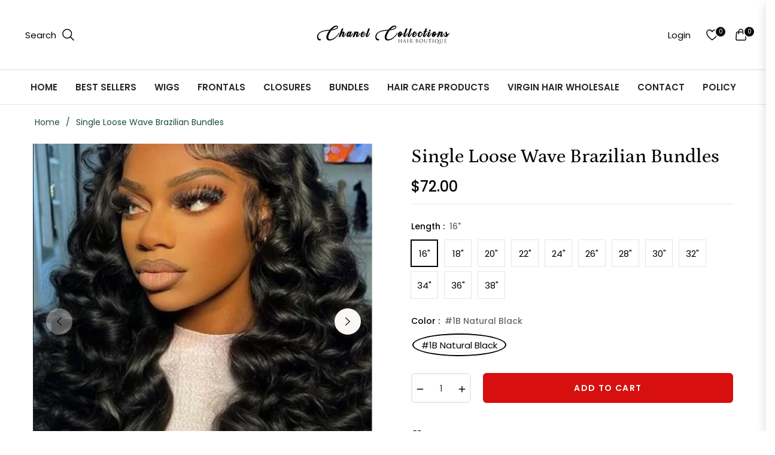

--- FILE ---
content_type: text/javascript; charset=utf-8
request_url: https://www.chanelcollections.com/products/loose-wave-virgin-brazilian-bundles.js
body_size: 1127
content:
{"id":7654927794403,"title":"Single Loose Wave Brazilian Bundles","handle":"loose-wave-virgin-brazilian-bundles","description":"\u003cp\u003e\u003cstrong\u003eEthically sourced Brazilian Hair! Each bundle has been collected from one donor with the cuticle intact.  \u003c\/strong\u003e\u003c\/p\u003e\n\u003cp\u003eAll CHANEL COLLECTIONS hair extensions has undergone a quality control process to insure we only bring you the best of the best.  \u003c\/p\u003e\n\u003cp\u003eYou can effortlessly transform your look in minutes, without the need of professional assistance.\u003c\/p\u003e\n\u003cul\u003e\n\u003cli\u003eNatural Black Color\u003c\/li\u003e\n\u003cli\u003eBlends Seamlessly with Your Hair\u003c\/li\u003e\n\u003cli\u003eVersatile\u003c\/li\u003e\n\u003cli\u003eShedding Free\u003c\/li\u003e\n\u003cli\u003eCan Be Dyed \u0026amp; Bleached\u003c\/li\u003e\n\u003cli\u003eLasts Over A Year with Proper Care\u003c\/li\u003e\n\u003cli\u003eDouble Machine Weft\u003c\/li\u003e\n\u003cli\u003eFull \u0026amp; Thick, Tight \u0026amp; Neat\u003c\/li\u003e\n\u003cli\u003eLoose Curl Pattern\u003c\/li\u003e\n\u003cli\u003eCan Withstand Heat\u003c\/li\u003e\n\u003cli\u003eNo Split Ends\u003c\/li\u003e\n\u003cli\u003eHealthy Bouncy Shiny with Highest Elasticity\u003cmeta charset=\"utf-8\"\u003e\n\u003cp\u003e \u003c\/p\u003e\n\u003c\/li\u003e\n\u003c\/ul\u003e","published_at":"2025-01-13T19:35:29-05:00","created_at":"2022-04-17T05:27:09-04:00","vendor":"ChanelHairCollections","type":"","tags":["Black"],"price":7200,"price_min":7200,"price_max":14700,"available":true,"price_varies":true,"compare_at_price":null,"compare_at_price_min":0,"compare_at_price_max":0,"compare_at_price_varies":false,"variants":[{"id":42768349102307,"title":"16\" \/ #1B Natural Black","option1":"16\"","option2":"#1B Natural Black","option3":null,"sku":"","requires_shipping":true,"taxable":true,"featured_image":null,"available":true,"name":"Single Loose Wave Brazilian Bundles - 16\" \/ #1B Natural Black","public_title":"16\" \/ #1B Natural Black","options":["16\"","#1B Natural Black"],"price":7200,"weight":0,"compare_at_price":null,"inventory_management":"shopify","barcode":"","requires_selling_plan":false,"selling_plan_allocations":[]},{"id":42768349331683,"title":"18\" \/ #1B Natural Black","option1":"18\"","option2":"#1B Natural Black","option3":null,"sku":"","requires_shipping":true,"taxable":true,"featured_image":null,"available":true,"name":"Single Loose Wave Brazilian Bundles - 18\" \/ #1B Natural Black","public_title":"18\" \/ #1B Natural Black","options":["18\"","#1B Natural Black"],"price":7600,"weight":0,"compare_at_price":null,"inventory_management":"shopify","barcode":"","requires_selling_plan":false,"selling_plan_allocations":[]},{"id":42768349364451,"title":"20\" \/ #1B Natural Black","option1":"20\"","option2":"#1B Natural Black","option3":null,"sku":"","requires_shipping":true,"taxable":true,"featured_image":null,"available":true,"name":"Single Loose Wave Brazilian Bundles - 20\" \/ #1B Natural Black","public_title":"20\" \/ #1B Natural Black","options":["20\"","#1B Natural Black"],"price":8300,"weight":0,"compare_at_price":null,"inventory_management":"shopify","barcode":"","requires_selling_plan":false,"selling_plan_allocations":[]},{"id":42768349855971,"title":"22\" \/ #1B Natural Black","option1":"22\"","option2":"#1B Natural Black","option3":null,"sku":"","requires_shipping":true,"taxable":true,"featured_image":null,"available":true,"name":"Single Loose Wave Brazilian Bundles - 22\" \/ #1B Natural Black","public_title":"22\" \/ #1B Natural Black","options":["22\"","#1B Natural Black"],"price":8800,"weight":0,"compare_at_price":null,"inventory_management":"shopify","barcode":"","requires_selling_plan":false,"selling_plan_allocations":[]},{"id":42768349888739,"title":"24\" \/ #1B Natural Black","option1":"24\"","option2":"#1B Natural Black","option3":null,"sku":"","requires_shipping":true,"taxable":true,"featured_image":null,"available":true,"name":"Single Loose Wave Brazilian Bundles - 24\" \/ #1B Natural Black","public_title":"24\" \/ #1B Natural Black","options":["24\"","#1B Natural Black"],"price":9200,"weight":0,"compare_at_price":null,"inventory_management":"shopify","barcode":"","requires_selling_plan":false,"selling_plan_allocations":[]},{"id":42768349921507,"title":"26\" \/ #1B Natural Black","option1":"26\"","option2":"#1B Natural Black","option3":null,"sku":"","requires_shipping":true,"taxable":true,"featured_image":null,"available":true,"name":"Single Loose Wave Brazilian Bundles - 26\" \/ #1B Natural Black","public_title":"26\" \/ #1B Natural Black","options":["26\"","#1B Natural Black"],"price":9600,"weight":0,"compare_at_price":null,"inventory_management":"shopify","barcode":"","requires_selling_plan":false,"selling_plan_allocations":[]},{"id":42768349954275,"title":"28\" \/ #1B Natural Black","option1":"28\"","option2":"#1B Natural Black","option3":null,"sku":"","requires_shipping":true,"taxable":true,"featured_image":null,"available":true,"name":"Single Loose Wave Brazilian Bundles - 28\" \/ #1B Natural Black","public_title":"28\" \/ #1B Natural Black","options":["28\"","#1B Natural Black"],"price":10300,"weight":0,"compare_at_price":null,"inventory_management":"shopify","barcode":"","requires_selling_plan":false,"selling_plan_allocations":[]},{"id":42768349987043,"title":"30\" \/ #1B Natural Black","option1":"30\"","option2":"#1B Natural Black","option3":null,"sku":"","requires_shipping":true,"taxable":true,"featured_image":null,"available":true,"name":"Single Loose Wave Brazilian Bundles - 30\" \/ #1B Natural Black","public_title":"30\" \/ #1B Natural Black","options":["30\"","#1B Natural Black"],"price":10900,"weight":0,"compare_at_price":null,"inventory_management":"shopify","barcode":"","requires_selling_plan":false,"selling_plan_allocations":[]},{"id":42768350019811,"title":"32\" \/ #1B Natural Black","option1":"32\"","option2":"#1B Natural Black","option3":null,"sku":"","requires_shipping":true,"taxable":true,"featured_image":null,"available":false,"name":"Single Loose Wave Brazilian Bundles - 32\" \/ #1B Natural Black","public_title":"32\" \/ #1B Natural Black","options":["32\"","#1B Natural Black"],"price":12000,"weight":0,"compare_at_price":null,"inventory_management":"shopify","barcode":"","requires_selling_plan":false,"selling_plan_allocations":[]},{"id":42768350052579,"title":"34\" \/ #1B Natural Black","option1":"34\"","option2":"#1B Natural Black","option3":null,"sku":"","requires_shipping":true,"taxable":true,"featured_image":null,"available":false,"name":"Single Loose Wave Brazilian Bundles - 34\" \/ #1B Natural Black","public_title":"34\" \/ #1B Natural Black","options":["34\"","#1B Natural Black"],"price":12900,"weight":0,"compare_at_price":null,"inventory_management":"shopify","barcode":"","requires_selling_plan":false,"selling_plan_allocations":[]},{"id":42768350085347,"title":"36\" \/ #1B Natural Black","option1":"36\"","option2":"#1B Natural Black","option3":null,"sku":"","requires_shipping":true,"taxable":true,"featured_image":null,"available":false,"name":"Single Loose Wave Brazilian Bundles - 36\" \/ #1B Natural Black","public_title":"36\" \/ #1B Natural Black","options":["36\"","#1B Natural Black"],"price":13900,"weight":0,"compare_at_price":null,"inventory_management":"shopify","barcode":"","requires_selling_plan":false,"selling_plan_allocations":[]},{"id":42768350118115,"title":"38\" \/ #1B Natural Black","option1":"38\"","option2":"#1B Natural Black","option3":null,"sku":"","requires_shipping":true,"taxable":true,"featured_image":null,"available":false,"name":"Single Loose Wave Brazilian Bundles - 38\" \/ #1B Natural Black","public_title":"38\" \/ #1B Natural Black","options":["38\"","#1B Natural Black"],"price":14700,"weight":0,"compare_at_price":null,"inventory_management":"shopify","barcode":"","requires_selling_plan":false,"selling_plan_allocations":[]}],"images":["\/\/cdn.shopify.com\/s\/files\/1\/0638\/6627\/4019\/files\/IMG_6929.jpg?v=1736877794","\/\/cdn.shopify.com\/s\/files\/1\/0638\/6627\/4019\/products\/lb1.webp?v=1736814642","\/\/cdn.shopify.com\/s\/files\/1\/0638\/6627\/4019\/products\/lb2.webp?v=1736814642","\/\/cdn.shopify.com\/s\/files\/1\/0638\/6627\/4019\/products\/lb3.webp?v=1736814642"],"featured_image":"\/\/cdn.shopify.com\/s\/files\/1\/0638\/6627\/4019\/files\/IMG_6929.jpg?v=1736877794","options":[{"name":"Length","position":1,"values":["16\"","18\"","20\"","22\"","24\"","26\"","28\"","30\"","32\"","34\"","36\"","38\""]},{"name":"Color","position":2,"values":["#1B Natural Black"]}],"url":"\/products\/loose-wave-virgin-brazilian-bundles","media":[{"alt":null,"id":35822311866595,"position":1,"preview_image":{"aspect_ratio":0.584,"height":1034,"width":604,"src":"https:\/\/cdn.shopify.com\/s\/files\/1\/0638\/6627\/4019\/files\/IMG_6929.jpg?v=1736877794"},"aspect_ratio":0.584,"height":1034,"media_type":"image","src":"https:\/\/cdn.shopify.com\/s\/files\/1\/0638\/6627\/4019\/files\/IMG_6929.jpg?v=1736877794","width":604},{"alt":null,"id":29767848067299,"position":2,"preview_image":{"aspect_ratio":1.237,"height":645,"width":798,"src":"https:\/\/cdn.shopify.com\/s\/files\/1\/0638\/6627\/4019\/products\/lb1.webp?v=1736814642"},"aspect_ratio":1.237,"height":645,"media_type":"image","src":"https:\/\/cdn.shopify.com\/s\/files\/1\/0638\/6627\/4019\/products\/lb1.webp?v=1736814642","width":798},{"alt":null,"id":29767848100067,"position":3,"preview_image":{"aspect_ratio":1.239,"height":645,"width":799,"src":"https:\/\/cdn.shopify.com\/s\/files\/1\/0638\/6627\/4019\/products\/lb2.webp?v=1736814642"},"aspect_ratio":1.239,"height":645,"media_type":"image","src":"https:\/\/cdn.shopify.com\/s\/files\/1\/0638\/6627\/4019\/products\/lb2.webp?v=1736814642","width":799},{"alt":null,"id":29767848132835,"position":4,"preview_image":{"aspect_ratio":1.239,"height":645,"width":799,"src":"https:\/\/cdn.shopify.com\/s\/files\/1\/0638\/6627\/4019\/products\/lb3.webp?v=1736814642"},"aspect_ratio":1.239,"height":645,"media_type":"image","src":"https:\/\/cdn.shopify.com\/s\/files\/1\/0638\/6627\/4019\/products\/lb3.webp?v=1736814642","width":799}],"requires_selling_plan":false,"selling_plan_groups":[]}

--- FILE ---
content_type: text/javascript; charset=utf-8
request_url: https://www.chanelcollections.com/products/loose-wave-virgin-brazilian-bundles.js
body_size: 463
content:
{"id":7654927794403,"title":"Single Loose Wave Brazilian Bundles","handle":"loose-wave-virgin-brazilian-bundles","description":"\u003cp\u003e\u003cstrong\u003eEthically sourced Brazilian Hair! Each bundle has been collected from one donor with the cuticle intact.  \u003c\/strong\u003e\u003c\/p\u003e\n\u003cp\u003eAll CHANEL COLLECTIONS hair extensions has undergone a quality control process to insure we only bring you the best of the best.  \u003c\/p\u003e\n\u003cp\u003eYou can effortlessly transform your look in minutes, without the need of professional assistance.\u003c\/p\u003e\n\u003cul\u003e\n\u003cli\u003eNatural Black Color\u003c\/li\u003e\n\u003cli\u003eBlends Seamlessly with Your Hair\u003c\/li\u003e\n\u003cli\u003eVersatile\u003c\/li\u003e\n\u003cli\u003eShedding Free\u003c\/li\u003e\n\u003cli\u003eCan Be Dyed \u0026amp; Bleached\u003c\/li\u003e\n\u003cli\u003eLasts Over A Year with Proper Care\u003c\/li\u003e\n\u003cli\u003eDouble Machine Weft\u003c\/li\u003e\n\u003cli\u003eFull \u0026amp; Thick, Tight \u0026amp; Neat\u003c\/li\u003e\n\u003cli\u003eLoose Curl Pattern\u003c\/li\u003e\n\u003cli\u003eCan Withstand Heat\u003c\/li\u003e\n\u003cli\u003eNo Split Ends\u003c\/li\u003e\n\u003cli\u003eHealthy Bouncy Shiny with Highest Elasticity\u003cmeta charset=\"utf-8\"\u003e\n\u003cp\u003e \u003c\/p\u003e\n\u003c\/li\u003e\n\u003c\/ul\u003e","published_at":"2025-01-13T19:35:29-05:00","created_at":"2022-04-17T05:27:09-04:00","vendor":"ChanelHairCollections","type":"","tags":["Black"],"price":7200,"price_min":7200,"price_max":14700,"available":true,"price_varies":true,"compare_at_price":null,"compare_at_price_min":0,"compare_at_price_max":0,"compare_at_price_varies":false,"variants":[{"id":42768349102307,"title":"16\" \/ #1B Natural Black","option1":"16\"","option2":"#1B Natural Black","option3":null,"sku":"","requires_shipping":true,"taxable":true,"featured_image":null,"available":true,"name":"Single Loose Wave Brazilian Bundles - 16\" \/ #1B Natural Black","public_title":"16\" \/ #1B Natural Black","options":["16\"","#1B Natural Black"],"price":7200,"weight":0,"compare_at_price":null,"inventory_management":"shopify","barcode":"","requires_selling_plan":false,"selling_plan_allocations":[]},{"id":42768349331683,"title":"18\" \/ #1B Natural Black","option1":"18\"","option2":"#1B Natural Black","option3":null,"sku":"","requires_shipping":true,"taxable":true,"featured_image":null,"available":true,"name":"Single Loose Wave Brazilian Bundles - 18\" \/ #1B Natural Black","public_title":"18\" \/ #1B Natural Black","options":["18\"","#1B Natural Black"],"price":7600,"weight":0,"compare_at_price":null,"inventory_management":"shopify","barcode":"","requires_selling_plan":false,"selling_plan_allocations":[]},{"id":42768349364451,"title":"20\" \/ #1B Natural Black","option1":"20\"","option2":"#1B Natural Black","option3":null,"sku":"","requires_shipping":true,"taxable":true,"featured_image":null,"available":true,"name":"Single Loose Wave Brazilian Bundles - 20\" \/ #1B Natural Black","public_title":"20\" \/ #1B Natural Black","options":["20\"","#1B Natural Black"],"price":8300,"weight":0,"compare_at_price":null,"inventory_management":"shopify","barcode":"","requires_selling_plan":false,"selling_plan_allocations":[]},{"id":42768349855971,"title":"22\" \/ #1B Natural Black","option1":"22\"","option2":"#1B Natural Black","option3":null,"sku":"","requires_shipping":true,"taxable":true,"featured_image":null,"available":true,"name":"Single Loose Wave Brazilian Bundles - 22\" \/ #1B Natural Black","public_title":"22\" \/ #1B Natural Black","options":["22\"","#1B Natural Black"],"price":8800,"weight":0,"compare_at_price":null,"inventory_management":"shopify","barcode":"","requires_selling_plan":false,"selling_plan_allocations":[]},{"id":42768349888739,"title":"24\" \/ #1B Natural Black","option1":"24\"","option2":"#1B Natural Black","option3":null,"sku":"","requires_shipping":true,"taxable":true,"featured_image":null,"available":true,"name":"Single Loose Wave Brazilian Bundles - 24\" \/ #1B Natural Black","public_title":"24\" \/ #1B Natural Black","options":["24\"","#1B Natural Black"],"price":9200,"weight":0,"compare_at_price":null,"inventory_management":"shopify","barcode":"","requires_selling_plan":false,"selling_plan_allocations":[]},{"id":42768349921507,"title":"26\" \/ #1B Natural Black","option1":"26\"","option2":"#1B Natural Black","option3":null,"sku":"","requires_shipping":true,"taxable":true,"featured_image":null,"available":true,"name":"Single Loose Wave Brazilian Bundles - 26\" \/ #1B Natural Black","public_title":"26\" \/ #1B Natural Black","options":["26\"","#1B Natural Black"],"price":9600,"weight":0,"compare_at_price":null,"inventory_management":"shopify","barcode":"","requires_selling_plan":false,"selling_plan_allocations":[]},{"id":42768349954275,"title":"28\" \/ #1B Natural Black","option1":"28\"","option2":"#1B Natural Black","option3":null,"sku":"","requires_shipping":true,"taxable":true,"featured_image":null,"available":true,"name":"Single Loose Wave Brazilian Bundles - 28\" \/ #1B Natural Black","public_title":"28\" \/ #1B Natural Black","options":["28\"","#1B Natural Black"],"price":10300,"weight":0,"compare_at_price":null,"inventory_management":"shopify","barcode":"","requires_selling_plan":false,"selling_plan_allocations":[]},{"id":42768349987043,"title":"30\" \/ #1B Natural Black","option1":"30\"","option2":"#1B Natural Black","option3":null,"sku":"","requires_shipping":true,"taxable":true,"featured_image":null,"available":true,"name":"Single Loose Wave Brazilian Bundles - 30\" \/ #1B Natural Black","public_title":"30\" \/ #1B Natural Black","options":["30\"","#1B Natural Black"],"price":10900,"weight":0,"compare_at_price":null,"inventory_management":"shopify","barcode":"","requires_selling_plan":false,"selling_plan_allocations":[]},{"id":42768350019811,"title":"32\" \/ #1B Natural Black","option1":"32\"","option2":"#1B Natural Black","option3":null,"sku":"","requires_shipping":true,"taxable":true,"featured_image":null,"available":false,"name":"Single Loose Wave Brazilian Bundles - 32\" \/ #1B Natural Black","public_title":"32\" \/ #1B Natural Black","options":["32\"","#1B Natural Black"],"price":12000,"weight":0,"compare_at_price":null,"inventory_management":"shopify","barcode":"","requires_selling_plan":false,"selling_plan_allocations":[]},{"id":42768350052579,"title":"34\" \/ #1B Natural Black","option1":"34\"","option2":"#1B Natural Black","option3":null,"sku":"","requires_shipping":true,"taxable":true,"featured_image":null,"available":false,"name":"Single Loose Wave Brazilian Bundles - 34\" \/ #1B Natural Black","public_title":"34\" \/ #1B Natural Black","options":["34\"","#1B Natural Black"],"price":12900,"weight":0,"compare_at_price":null,"inventory_management":"shopify","barcode":"","requires_selling_plan":false,"selling_plan_allocations":[]},{"id":42768350085347,"title":"36\" \/ #1B Natural Black","option1":"36\"","option2":"#1B Natural Black","option3":null,"sku":"","requires_shipping":true,"taxable":true,"featured_image":null,"available":false,"name":"Single Loose Wave Brazilian Bundles - 36\" \/ #1B Natural Black","public_title":"36\" \/ #1B Natural Black","options":["36\"","#1B Natural Black"],"price":13900,"weight":0,"compare_at_price":null,"inventory_management":"shopify","barcode":"","requires_selling_plan":false,"selling_plan_allocations":[]},{"id":42768350118115,"title":"38\" \/ #1B Natural Black","option1":"38\"","option2":"#1B Natural Black","option3":null,"sku":"","requires_shipping":true,"taxable":true,"featured_image":null,"available":false,"name":"Single Loose Wave Brazilian Bundles - 38\" \/ #1B Natural Black","public_title":"38\" \/ #1B Natural Black","options":["38\"","#1B Natural Black"],"price":14700,"weight":0,"compare_at_price":null,"inventory_management":"shopify","barcode":"","requires_selling_plan":false,"selling_plan_allocations":[]}],"images":["\/\/cdn.shopify.com\/s\/files\/1\/0638\/6627\/4019\/files\/IMG_6929.jpg?v=1736877794","\/\/cdn.shopify.com\/s\/files\/1\/0638\/6627\/4019\/products\/lb1.webp?v=1736814642","\/\/cdn.shopify.com\/s\/files\/1\/0638\/6627\/4019\/products\/lb2.webp?v=1736814642","\/\/cdn.shopify.com\/s\/files\/1\/0638\/6627\/4019\/products\/lb3.webp?v=1736814642"],"featured_image":"\/\/cdn.shopify.com\/s\/files\/1\/0638\/6627\/4019\/files\/IMG_6929.jpg?v=1736877794","options":[{"name":"Length","position":1,"values":["16\"","18\"","20\"","22\"","24\"","26\"","28\"","30\"","32\"","34\"","36\"","38\""]},{"name":"Color","position":2,"values":["#1B Natural Black"]}],"url":"\/products\/loose-wave-virgin-brazilian-bundles","media":[{"alt":null,"id":35822311866595,"position":1,"preview_image":{"aspect_ratio":0.584,"height":1034,"width":604,"src":"https:\/\/cdn.shopify.com\/s\/files\/1\/0638\/6627\/4019\/files\/IMG_6929.jpg?v=1736877794"},"aspect_ratio":0.584,"height":1034,"media_type":"image","src":"https:\/\/cdn.shopify.com\/s\/files\/1\/0638\/6627\/4019\/files\/IMG_6929.jpg?v=1736877794","width":604},{"alt":null,"id":29767848067299,"position":2,"preview_image":{"aspect_ratio":1.237,"height":645,"width":798,"src":"https:\/\/cdn.shopify.com\/s\/files\/1\/0638\/6627\/4019\/products\/lb1.webp?v=1736814642"},"aspect_ratio":1.237,"height":645,"media_type":"image","src":"https:\/\/cdn.shopify.com\/s\/files\/1\/0638\/6627\/4019\/products\/lb1.webp?v=1736814642","width":798},{"alt":null,"id":29767848100067,"position":3,"preview_image":{"aspect_ratio":1.239,"height":645,"width":799,"src":"https:\/\/cdn.shopify.com\/s\/files\/1\/0638\/6627\/4019\/products\/lb2.webp?v=1736814642"},"aspect_ratio":1.239,"height":645,"media_type":"image","src":"https:\/\/cdn.shopify.com\/s\/files\/1\/0638\/6627\/4019\/products\/lb2.webp?v=1736814642","width":799},{"alt":null,"id":29767848132835,"position":4,"preview_image":{"aspect_ratio":1.239,"height":645,"width":799,"src":"https:\/\/cdn.shopify.com\/s\/files\/1\/0638\/6627\/4019\/products\/lb3.webp?v=1736814642"},"aspect_ratio":1.239,"height":645,"media_type":"image","src":"https:\/\/cdn.shopify.com\/s\/files\/1\/0638\/6627\/4019\/products\/lb3.webp?v=1736814642","width":799}],"requires_selling_plan":false,"selling_plan_groups":[]}